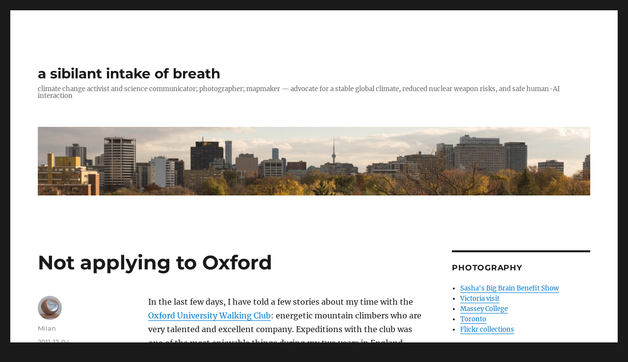

--- FILE ---
content_type: text/html; charset=UTF-8
request_url: https://www.sindark.com/2011/12/04/not-applying-to-oxford/
body_size: 19639
content:
<!DOCTYPE html>
<html lang="en-US" class="no-js">
<head>
	<meta charset="UTF-8">
	<meta name="viewport" content="width=device-width, initial-scale=1.0">
	<link rel="profile" href="https://gmpg.org/xfn/11">
		<link rel="pingback" href="https://www.sindark.com/wp/xmlrpc.php">
		<script>(function(html){html.className = html.className.replace(/\bno-js\b/,'js')})(document.documentElement);</script>
<title>Not applying to Oxford &#8211; a sibilant intake of breath</title>
<meta name='robots' content='max-image-preview:large' />
	<style>img:is([sizes="auto" i], [sizes^="auto," i]) { contain-intrinsic-size: 3000px 1500px }</style>
	<link rel="alternate" type="application/rss+xml" title="a sibilant intake of breath &raquo; Feed" href="https://www.sindark.com/feed/" />
<link rel="alternate" type="application/rss+xml" title="a sibilant intake of breath &raquo; Comments Feed" href="https://www.sindark.com/comments/feed/" />
<link rel="alternate" type="application/rss+xml" title="a sibilant intake of breath &raquo; Not applying to Oxford Comments Feed" href="https://www.sindark.com/2011/12/04/not-applying-to-oxford/feed/" />
<script>
window._wpemojiSettings = {"baseUrl":"https:\/\/s.w.org\/images\/core\/emoji\/15.0.3\/72x72\/","ext":".png","svgUrl":"https:\/\/s.w.org\/images\/core\/emoji\/15.0.3\/svg\/","svgExt":".svg","source":{"concatemoji":"https:\/\/www.sindark.com\/wp\/wp-includes\/js\/wp-emoji-release.min.js?ver=6.7.4"}};
/*! This file is auto-generated */
!function(i,n){var o,s,e;function c(e){try{var t={supportTests:e,timestamp:(new Date).valueOf()};sessionStorage.setItem(o,JSON.stringify(t))}catch(e){}}function p(e,t,n){e.clearRect(0,0,e.canvas.width,e.canvas.height),e.fillText(t,0,0);var t=new Uint32Array(e.getImageData(0,0,e.canvas.width,e.canvas.height).data),r=(e.clearRect(0,0,e.canvas.width,e.canvas.height),e.fillText(n,0,0),new Uint32Array(e.getImageData(0,0,e.canvas.width,e.canvas.height).data));return t.every(function(e,t){return e===r[t]})}function u(e,t,n){switch(t){case"flag":return n(e,"\ud83c\udff3\ufe0f\u200d\u26a7\ufe0f","\ud83c\udff3\ufe0f\u200b\u26a7\ufe0f")?!1:!n(e,"\ud83c\uddfa\ud83c\uddf3","\ud83c\uddfa\u200b\ud83c\uddf3")&&!n(e,"\ud83c\udff4\udb40\udc67\udb40\udc62\udb40\udc65\udb40\udc6e\udb40\udc67\udb40\udc7f","\ud83c\udff4\u200b\udb40\udc67\u200b\udb40\udc62\u200b\udb40\udc65\u200b\udb40\udc6e\u200b\udb40\udc67\u200b\udb40\udc7f");case"emoji":return!n(e,"\ud83d\udc26\u200d\u2b1b","\ud83d\udc26\u200b\u2b1b")}return!1}function f(e,t,n){var r="undefined"!=typeof WorkerGlobalScope&&self instanceof WorkerGlobalScope?new OffscreenCanvas(300,150):i.createElement("canvas"),a=r.getContext("2d",{willReadFrequently:!0}),o=(a.textBaseline="top",a.font="600 32px Arial",{});return e.forEach(function(e){o[e]=t(a,e,n)}),o}function t(e){var t=i.createElement("script");t.src=e,t.defer=!0,i.head.appendChild(t)}"undefined"!=typeof Promise&&(o="wpEmojiSettingsSupports",s=["flag","emoji"],n.supports={everything:!0,everythingExceptFlag:!0},e=new Promise(function(e){i.addEventListener("DOMContentLoaded",e,{once:!0})}),new Promise(function(t){var n=function(){try{var e=JSON.parse(sessionStorage.getItem(o));if("object"==typeof e&&"number"==typeof e.timestamp&&(new Date).valueOf()<e.timestamp+604800&&"object"==typeof e.supportTests)return e.supportTests}catch(e){}return null}();if(!n){if("undefined"!=typeof Worker&&"undefined"!=typeof OffscreenCanvas&&"undefined"!=typeof URL&&URL.createObjectURL&&"undefined"!=typeof Blob)try{var e="postMessage("+f.toString()+"("+[JSON.stringify(s),u.toString(),p.toString()].join(",")+"));",r=new Blob([e],{type:"text/javascript"}),a=new Worker(URL.createObjectURL(r),{name:"wpTestEmojiSupports"});return void(a.onmessage=function(e){c(n=e.data),a.terminate(),t(n)})}catch(e){}c(n=f(s,u,p))}t(n)}).then(function(e){for(var t in e)n.supports[t]=e[t],n.supports.everything=n.supports.everything&&n.supports[t],"flag"!==t&&(n.supports.everythingExceptFlag=n.supports.everythingExceptFlag&&n.supports[t]);n.supports.everythingExceptFlag=n.supports.everythingExceptFlag&&!n.supports.flag,n.DOMReady=!1,n.readyCallback=function(){n.DOMReady=!0}}).then(function(){return e}).then(function(){var e;n.supports.everything||(n.readyCallback(),(e=n.source||{}).concatemoji?t(e.concatemoji):e.wpemoji&&e.twemoji&&(t(e.twemoji),t(e.wpemoji)))}))}((window,document),window._wpemojiSettings);
</script>
<style id='wp-emoji-styles-inline-css'>

	img.wp-smiley, img.emoji {
		display: inline !important;
		border: none !important;
		box-shadow: none !important;
		height: 1em !important;
		width: 1em !important;
		margin: 0 0.07em !important;
		vertical-align: -0.1em !important;
		background: none !important;
		padding: 0 !important;
	}
</style>
<link rel='stylesheet' id='wp-block-library-css' href='https://www.sindark.com/wp/wp-includes/css/dist/block-library/style.min.css?ver=6.7.4' media='all' />
<style id='wp-block-library-theme-inline-css'>
.wp-block-audio :where(figcaption){color:#555;font-size:13px;text-align:center}.is-dark-theme .wp-block-audio :where(figcaption){color:#ffffffa6}.wp-block-audio{margin:0 0 1em}.wp-block-code{border:1px solid #ccc;border-radius:4px;font-family:Menlo,Consolas,monaco,monospace;padding:.8em 1em}.wp-block-embed :where(figcaption){color:#555;font-size:13px;text-align:center}.is-dark-theme .wp-block-embed :where(figcaption){color:#ffffffa6}.wp-block-embed{margin:0 0 1em}.blocks-gallery-caption{color:#555;font-size:13px;text-align:center}.is-dark-theme .blocks-gallery-caption{color:#ffffffa6}:root :where(.wp-block-image figcaption){color:#555;font-size:13px;text-align:center}.is-dark-theme :root :where(.wp-block-image figcaption){color:#ffffffa6}.wp-block-image{margin:0 0 1em}.wp-block-pullquote{border-bottom:4px solid;border-top:4px solid;color:currentColor;margin-bottom:1.75em}.wp-block-pullquote cite,.wp-block-pullquote footer,.wp-block-pullquote__citation{color:currentColor;font-size:.8125em;font-style:normal;text-transform:uppercase}.wp-block-quote{border-left:.25em solid;margin:0 0 1.75em;padding-left:1em}.wp-block-quote cite,.wp-block-quote footer{color:currentColor;font-size:.8125em;font-style:normal;position:relative}.wp-block-quote:where(.has-text-align-right){border-left:none;border-right:.25em solid;padding-left:0;padding-right:1em}.wp-block-quote:where(.has-text-align-center){border:none;padding-left:0}.wp-block-quote.is-large,.wp-block-quote.is-style-large,.wp-block-quote:where(.is-style-plain){border:none}.wp-block-search .wp-block-search__label{font-weight:700}.wp-block-search__button{border:1px solid #ccc;padding:.375em .625em}:where(.wp-block-group.has-background){padding:1.25em 2.375em}.wp-block-separator.has-css-opacity{opacity:.4}.wp-block-separator{border:none;border-bottom:2px solid;margin-left:auto;margin-right:auto}.wp-block-separator.has-alpha-channel-opacity{opacity:1}.wp-block-separator:not(.is-style-wide):not(.is-style-dots){width:100px}.wp-block-separator.has-background:not(.is-style-dots){border-bottom:none;height:1px}.wp-block-separator.has-background:not(.is-style-wide):not(.is-style-dots){height:2px}.wp-block-table{margin:0 0 1em}.wp-block-table td,.wp-block-table th{word-break:normal}.wp-block-table :where(figcaption){color:#555;font-size:13px;text-align:center}.is-dark-theme .wp-block-table :where(figcaption){color:#ffffffa6}.wp-block-video :where(figcaption){color:#555;font-size:13px;text-align:center}.is-dark-theme .wp-block-video :where(figcaption){color:#ffffffa6}.wp-block-video{margin:0 0 1em}:root :where(.wp-block-template-part.has-background){margin-bottom:0;margin-top:0;padding:1.25em 2.375em}
</style>
<style id='classic-theme-styles-inline-css'>
/*! This file is auto-generated */
.wp-block-button__link{color:#fff;background-color:#32373c;border-radius:9999px;box-shadow:none;text-decoration:none;padding:calc(.667em + 2px) calc(1.333em + 2px);font-size:1.125em}.wp-block-file__button{background:#32373c;color:#fff;text-decoration:none}
</style>
<style id='global-styles-inline-css'>
:root{--wp--preset--aspect-ratio--square: 1;--wp--preset--aspect-ratio--4-3: 4/3;--wp--preset--aspect-ratio--3-4: 3/4;--wp--preset--aspect-ratio--3-2: 3/2;--wp--preset--aspect-ratio--2-3: 2/3;--wp--preset--aspect-ratio--16-9: 16/9;--wp--preset--aspect-ratio--9-16: 9/16;--wp--preset--color--black: #000000;--wp--preset--color--cyan-bluish-gray: #abb8c3;--wp--preset--color--white: #fff;--wp--preset--color--pale-pink: #f78da7;--wp--preset--color--vivid-red: #cf2e2e;--wp--preset--color--luminous-vivid-orange: #ff6900;--wp--preset--color--luminous-vivid-amber: #fcb900;--wp--preset--color--light-green-cyan: #7bdcb5;--wp--preset--color--vivid-green-cyan: #00d084;--wp--preset--color--pale-cyan-blue: #8ed1fc;--wp--preset--color--vivid-cyan-blue: #0693e3;--wp--preset--color--vivid-purple: #9b51e0;--wp--preset--color--dark-gray: #1a1a1a;--wp--preset--color--medium-gray: #686868;--wp--preset--color--light-gray: #e5e5e5;--wp--preset--color--blue-gray: #4d545c;--wp--preset--color--bright-blue: #007acc;--wp--preset--color--light-blue: #9adffd;--wp--preset--color--dark-brown: #402b30;--wp--preset--color--medium-brown: #774e24;--wp--preset--color--dark-red: #640c1f;--wp--preset--color--bright-red: #ff675f;--wp--preset--color--yellow: #ffef8e;--wp--preset--gradient--vivid-cyan-blue-to-vivid-purple: linear-gradient(135deg,rgba(6,147,227,1) 0%,rgb(155,81,224) 100%);--wp--preset--gradient--light-green-cyan-to-vivid-green-cyan: linear-gradient(135deg,rgb(122,220,180) 0%,rgb(0,208,130) 100%);--wp--preset--gradient--luminous-vivid-amber-to-luminous-vivid-orange: linear-gradient(135deg,rgba(252,185,0,1) 0%,rgba(255,105,0,1) 100%);--wp--preset--gradient--luminous-vivid-orange-to-vivid-red: linear-gradient(135deg,rgba(255,105,0,1) 0%,rgb(207,46,46) 100%);--wp--preset--gradient--very-light-gray-to-cyan-bluish-gray: linear-gradient(135deg,rgb(238,238,238) 0%,rgb(169,184,195) 100%);--wp--preset--gradient--cool-to-warm-spectrum: linear-gradient(135deg,rgb(74,234,220) 0%,rgb(151,120,209) 20%,rgb(207,42,186) 40%,rgb(238,44,130) 60%,rgb(251,105,98) 80%,rgb(254,248,76) 100%);--wp--preset--gradient--blush-light-purple: linear-gradient(135deg,rgb(255,206,236) 0%,rgb(152,150,240) 100%);--wp--preset--gradient--blush-bordeaux: linear-gradient(135deg,rgb(254,205,165) 0%,rgb(254,45,45) 50%,rgb(107,0,62) 100%);--wp--preset--gradient--luminous-dusk: linear-gradient(135deg,rgb(255,203,112) 0%,rgb(199,81,192) 50%,rgb(65,88,208) 100%);--wp--preset--gradient--pale-ocean: linear-gradient(135deg,rgb(255,245,203) 0%,rgb(182,227,212) 50%,rgb(51,167,181) 100%);--wp--preset--gradient--electric-grass: linear-gradient(135deg,rgb(202,248,128) 0%,rgb(113,206,126) 100%);--wp--preset--gradient--midnight: linear-gradient(135deg,rgb(2,3,129) 0%,rgb(40,116,252) 100%);--wp--preset--font-size--small: 13px;--wp--preset--font-size--medium: 20px;--wp--preset--font-size--large: 36px;--wp--preset--font-size--x-large: 42px;--wp--preset--spacing--20: 0.44rem;--wp--preset--spacing--30: 0.67rem;--wp--preset--spacing--40: 1rem;--wp--preset--spacing--50: 1.5rem;--wp--preset--spacing--60: 2.25rem;--wp--preset--spacing--70: 3.38rem;--wp--preset--spacing--80: 5.06rem;--wp--preset--shadow--natural: 6px 6px 9px rgba(0, 0, 0, 0.2);--wp--preset--shadow--deep: 12px 12px 50px rgba(0, 0, 0, 0.4);--wp--preset--shadow--sharp: 6px 6px 0px rgba(0, 0, 0, 0.2);--wp--preset--shadow--outlined: 6px 6px 0px -3px rgba(255, 255, 255, 1), 6px 6px rgba(0, 0, 0, 1);--wp--preset--shadow--crisp: 6px 6px 0px rgba(0, 0, 0, 1);}:where(.is-layout-flex){gap: 0.5em;}:where(.is-layout-grid){gap: 0.5em;}body .is-layout-flex{display: flex;}.is-layout-flex{flex-wrap: wrap;align-items: center;}.is-layout-flex > :is(*, div){margin: 0;}body .is-layout-grid{display: grid;}.is-layout-grid > :is(*, div){margin: 0;}:where(.wp-block-columns.is-layout-flex){gap: 2em;}:where(.wp-block-columns.is-layout-grid){gap: 2em;}:where(.wp-block-post-template.is-layout-flex){gap: 1.25em;}:where(.wp-block-post-template.is-layout-grid){gap: 1.25em;}.has-black-color{color: var(--wp--preset--color--black) !important;}.has-cyan-bluish-gray-color{color: var(--wp--preset--color--cyan-bluish-gray) !important;}.has-white-color{color: var(--wp--preset--color--white) !important;}.has-pale-pink-color{color: var(--wp--preset--color--pale-pink) !important;}.has-vivid-red-color{color: var(--wp--preset--color--vivid-red) !important;}.has-luminous-vivid-orange-color{color: var(--wp--preset--color--luminous-vivid-orange) !important;}.has-luminous-vivid-amber-color{color: var(--wp--preset--color--luminous-vivid-amber) !important;}.has-light-green-cyan-color{color: var(--wp--preset--color--light-green-cyan) !important;}.has-vivid-green-cyan-color{color: var(--wp--preset--color--vivid-green-cyan) !important;}.has-pale-cyan-blue-color{color: var(--wp--preset--color--pale-cyan-blue) !important;}.has-vivid-cyan-blue-color{color: var(--wp--preset--color--vivid-cyan-blue) !important;}.has-vivid-purple-color{color: var(--wp--preset--color--vivid-purple) !important;}.has-black-background-color{background-color: var(--wp--preset--color--black) !important;}.has-cyan-bluish-gray-background-color{background-color: var(--wp--preset--color--cyan-bluish-gray) !important;}.has-white-background-color{background-color: var(--wp--preset--color--white) !important;}.has-pale-pink-background-color{background-color: var(--wp--preset--color--pale-pink) !important;}.has-vivid-red-background-color{background-color: var(--wp--preset--color--vivid-red) !important;}.has-luminous-vivid-orange-background-color{background-color: var(--wp--preset--color--luminous-vivid-orange) !important;}.has-luminous-vivid-amber-background-color{background-color: var(--wp--preset--color--luminous-vivid-amber) !important;}.has-light-green-cyan-background-color{background-color: var(--wp--preset--color--light-green-cyan) !important;}.has-vivid-green-cyan-background-color{background-color: var(--wp--preset--color--vivid-green-cyan) !important;}.has-pale-cyan-blue-background-color{background-color: var(--wp--preset--color--pale-cyan-blue) !important;}.has-vivid-cyan-blue-background-color{background-color: var(--wp--preset--color--vivid-cyan-blue) !important;}.has-vivid-purple-background-color{background-color: var(--wp--preset--color--vivid-purple) !important;}.has-black-border-color{border-color: var(--wp--preset--color--black) !important;}.has-cyan-bluish-gray-border-color{border-color: var(--wp--preset--color--cyan-bluish-gray) !important;}.has-white-border-color{border-color: var(--wp--preset--color--white) !important;}.has-pale-pink-border-color{border-color: var(--wp--preset--color--pale-pink) !important;}.has-vivid-red-border-color{border-color: var(--wp--preset--color--vivid-red) !important;}.has-luminous-vivid-orange-border-color{border-color: var(--wp--preset--color--luminous-vivid-orange) !important;}.has-luminous-vivid-amber-border-color{border-color: var(--wp--preset--color--luminous-vivid-amber) !important;}.has-light-green-cyan-border-color{border-color: var(--wp--preset--color--light-green-cyan) !important;}.has-vivid-green-cyan-border-color{border-color: var(--wp--preset--color--vivid-green-cyan) !important;}.has-pale-cyan-blue-border-color{border-color: var(--wp--preset--color--pale-cyan-blue) !important;}.has-vivid-cyan-blue-border-color{border-color: var(--wp--preset--color--vivid-cyan-blue) !important;}.has-vivid-purple-border-color{border-color: var(--wp--preset--color--vivid-purple) !important;}.has-vivid-cyan-blue-to-vivid-purple-gradient-background{background: var(--wp--preset--gradient--vivid-cyan-blue-to-vivid-purple) !important;}.has-light-green-cyan-to-vivid-green-cyan-gradient-background{background: var(--wp--preset--gradient--light-green-cyan-to-vivid-green-cyan) !important;}.has-luminous-vivid-amber-to-luminous-vivid-orange-gradient-background{background: var(--wp--preset--gradient--luminous-vivid-amber-to-luminous-vivid-orange) !important;}.has-luminous-vivid-orange-to-vivid-red-gradient-background{background: var(--wp--preset--gradient--luminous-vivid-orange-to-vivid-red) !important;}.has-very-light-gray-to-cyan-bluish-gray-gradient-background{background: var(--wp--preset--gradient--very-light-gray-to-cyan-bluish-gray) !important;}.has-cool-to-warm-spectrum-gradient-background{background: var(--wp--preset--gradient--cool-to-warm-spectrum) !important;}.has-blush-light-purple-gradient-background{background: var(--wp--preset--gradient--blush-light-purple) !important;}.has-blush-bordeaux-gradient-background{background: var(--wp--preset--gradient--blush-bordeaux) !important;}.has-luminous-dusk-gradient-background{background: var(--wp--preset--gradient--luminous-dusk) !important;}.has-pale-ocean-gradient-background{background: var(--wp--preset--gradient--pale-ocean) !important;}.has-electric-grass-gradient-background{background: var(--wp--preset--gradient--electric-grass) !important;}.has-midnight-gradient-background{background: var(--wp--preset--gradient--midnight) !important;}.has-small-font-size{font-size: var(--wp--preset--font-size--small) !important;}.has-medium-font-size{font-size: var(--wp--preset--font-size--medium) !important;}.has-large-font-size{font-size: var(--wp--preset--font-size--large) !important;}.has-x-large-font-size{font-size: var(--wp--preset--font-size--x-large) !important;}
:where(.wp-block-post-template.is-layout-flex){gap: 1.25em;}:where(.wp-block-post-template.is-layout-grid){gap: 1.25em;}
:where(.wp-block-columns.is-layout-flex){gap: 2em;}:where(.wp-block-columns.is-layout-grid){gap: 2em;}
:root :where(.wp-block-pullquote){font-size: 1.5em;line-height: 1.6;}
</style>
<link rel='stylesheet' id='twentysixteen-fonts-css' href='https://www.sindark.com/wp/wp-content/themes/twentysixteen/fonts/merriweather-plus-montserrat-plus-inconsolata.css?ver=20230328' media='all' />
<link rel='stylesheet' id='genericons-css' href='https://www.sindark.com/wp/wp-content/themes/twentysixteen/genericons/genericons.css?ver=20201208' media='all' />
<link rel='stylesheet' id='twentysixteen-style-css' href='https://www.sindark.com/wp/wp-content/themes/twentysixteen/style.css?ver=20250715' media='all' />
<link rel='stylesheet' id='twentysixteen-block-style-css' href='https://www.sindark.com/wp/wp-content/themes/twentysixteen/css/blocks.css?ver=20240817' media='all' />
<!--[if lt IE 10]>
<link rel='stylesheet' id='twentysixteen-ie-css' href='https://www.sindark.com/wp/wp-content/themes/twentysixteen/css/ie.css?ver=20170530' media='all' />
<![endif]-->
<!--[if lt IE 9]>
<link rel='stylesheet' id='twentysixteen-ie8-css' href='https://www.sindark.com/wp/wp-content/themes/twentysixteen/css/ie8.css?ver=20170530' media='all' />
<![endif]-->
<!--[if lt IE 8]>
<link rel='stylesheet' id='twentysixteen-ie7-css' href='https://www.sindark.com/wp/wp-content/themes/twentysixteen/css/ie7.css?ver=20170530' media='all' />
<![endif]-->
<!--[if lt IE 9]>
<script src="https://www.sindark.com/wp/wp-content/themes/twentysixteen/js/html5.js?ver=3.7.3" id="twentysixteen-html5-js"></script>
<![endif]-->
<script src="https://www.sindark.com/wp/wp-includes/js/jquery/jquery.min.js?ver=3.7.1" id="jquery-core-js"></script>
<script src="https://www.sindark.com/wp/wp-includes/js/jquery/jquery-migrate.min.js?ver=3.4.1" id="jquery-migrate-js"></script>
<script id="twentysixteen-script-js-extra">
var screenReaderText = {"expand":"expand child menu","collapse":"collapse child menu"};
</script>
<script src="https://www.sindark.com/wp/wp-content/themes/twentysixteen/js/functions.js?ver=20230629" id="twentysixteen-script-js" defer data-wp-strategy="defer"></script>
<link rel="https://api.w.org/" href="https://www.sindark.com/wp-json/" /><link rel="alternate" title="JSON" type="application/json" href="https://www.sindark.com/wp-json/wp/v2/posts/10725" /><link rel="EditURI" type="application/rsd+xml" title="RSD" href="https://www.sindark.com/wp/xmlrpc.php?rsd" />
<meta name="generator" content="WordPress 6.7.4" />
<link rel="canonical" href="https://www.sindark.com/2011/12/04/not-applying-to-oxford/" />
<link rel='shortlink' href='https://www.sindark.com/?p=10725' />
<link rel="alternate" title="oEmbed (JSON)" type="application/json+oembed" href="https://www.sindark.com/wp-json/oembed/1.0/embed?url=https%3A%2F%2Fwww.sindark.com%2F2011%2F12%2F04%2Fnot-applying-to-oxford%2F" />
<link rel="alternate" title="oEmbed (XML)" type="text/xml+oembed" href="https://www.sindark.com/wp-json/oembed/1.0/embed?url=https%3A%2F%2Fwww.sindark.com%2F2011%2F12%2F04%2Fnot-applying-to-oxford%2F&#038;format=xml" />
<style>.recentcomments a{display:inline !important;padding:0 !important;margin:0 !important;}</style></head>

<body class="post-template-default single single-post postid-10725 single-format-standard wp-embed-responsive group-blog">
<div id="page" class="site">
	<div class="site-inner">
		<a class="skip-link screen-reader-text" href="#content">
			Skip to content		</a>

		<header id="masthead" class="site-header">
			<div class="site-header-main">
				<div class="site-branding">
																					<p class="site-title"><a href="https://www.sindark.com/" rel="home" >a sibilant intake of breath</a></p>
												<p class="site-description">climate change activist and science communicator; photographer; mapmaker — advocate for a stable global climate, reduced nuclear weapon risks, and safe human-AI interaction</p>
									</div><!-- .site-branding -->

							</div><!-- .site-header-main -->

											<div class="header-image">
					<a href="https://www.sindark.com/" rel="home" >
						<img src="https://www.sindark.com/wp/wp-content/uploads/2023/11/DSCF8680-crop-small.jpg" width="1200" height="149" alt="a sibilant intake of breath" sizes="(max-width: 709px) 85vw, (max-width: 909px) 81vw, (max-width: 1362px) 88vw, 1200px" srcset="https://www.sindark.com/wp/wp-content/uploads/2023/11/DSCF8680-crop-small.jpg 1200w, https://www.sindark.com/wp/wp-content/uploads/2023/11/DSCF8680-crop-small-150x19.jpg 150w, https://www.sindark.com/wp/wp-content/uploads/2023/11/DSCF8680-crop-small-1024x127.jpg 1024w, https://www.sindark.com/wp/wp-content/uploads/2023/11/DSCF8680-crop-small-450x56.jpg 450w, https://www.sindark.com/wp/wp-content/uploads/2023/11/DSCF8680-crop-small-768x95.jpg 768w" decoding="async" fetchpriority="high" />					</a>
				</div><!-- .header-image -->
					</header><!-- .site-header -->

		<div id="content" class="site-content">

<div id="primary" class="content-area">
	<main id="main" class="site-main">
		
<article id="post-10725" class="post-10725 post type-post status-publish format-standard hentry category-economics category-geek-stuff category-oxford">
	<header class="entry-header">
		<h1 class="entry-title">Not applying to Oxford</h1>	</header><!-- .entry-header -->

	
	
	<div class="entry-content">
		<p>In the last few days, I have told a few stories about my time with the <a href="http://www.sindark.com/wiki/index.php?title=General_information_about_Oxford#Oxford_University_Walking_Club" title="General information about Oxford - Sindarkwiki">Oxford University Walking Club</a>: energetic mountain climbers who are very talented and excellent company. Expeditions with the club was one of the most enjoyable things during my two years in England.</p>
<p>In many ways, it would be appealing to go back to Oxford for my doctorate. I am sure I would appreciate it more now &#8211; after four years of work &#8211; than I did when I went in after my undergrad degree, back in 2005. There is much to appreciate: the parks, the libraries, and most wonderfully the conversations with knowledgeable and intelligent people of all disciplines.</p>
<p>The major reason I am not applying to Oxford is just finances. Degrees there are relatively quick (you can do an M.Phil and D.Phil in about four years), but it is usually up to students to fund themselves. Some get big scholarships like the Rhodes, but many finance it with a combination of their own savings, familial help, and debt. By contrast, the better American schools are very likely to fund you as a doctoral student.</p>
<p>I was looking at the <a href="http://gradschool.duke.edu/depts_progs/degree_progs/ps.php" title="Duke Graduate School: Department of Art, Art History and Visual Studies">statistics for Duke University</a>, for example. They fund 95% of their doctoral students. A North American PhD can easily run for five years or more. It would be asking a lot for people to be self-funding as well, especially when the research and teaching provided by doctoral students are integral to the work of universities. The deal in the US seems to be that if you get into a decent school, they can afford to fund you. Oxford University, along with all the colleges, have an endowment of about £3.3 billion (US$5.1 billion). Yale University, by contrast, has an endowment of US$19.4 billion, while Harvard has US$32.0 billion.</p>
<p>Money issues aside, it should be stressed that Oxford is a charming and unique place. There is nowhere else where you can live within the history of the oldest university in the English-speaking world, now more than 900 years old. There is also a marvellous mixture of people there, and it is one of the best places anywhere for turning over new ideas. It&#8217;s unfortunate that I am unable to visit more often. Alas, avoiding flying makes that hard.</p>

<div class="author-info">
	<div class="author-avatar">
		<img alt='' src='https://secure.gravatar.com/avatar/76bbd5abd6d14695f083a6f0f36d8a3f?s=42&#038;d=identicon&#038;r=x' srcset='https://secure.gravatar.com/avatar/76bbd5abd6d14695f083a6f0f36d8a3f?s=84&#038;d=identicon&#038;r=x 2x' class='avatar avatar-42 photo' height='42' width='42' decoding='async'/>	</div><!-- .author-avatar -->

	<div class="author-description">
		<h2 class="author-title"><span class="author-heading">Author:</span> Milan</h2>

		<p class="author-bio">
			In the spring of 2005, I graduated from the University of British Columbia with a degree in International Relations and a general focus in the area of environmental politics. Between 2005 and 2007 I completed an M.Phil in IR at Wadham College, Oxford. I worked for five years for the Canadian federal government, including completing the Accelerated Economist Training Program, and then completed a PhD in Political Science at the University of Toronto in 2023.			<a class="author-link" href="https://www.sindark.com/author/admin/" rel="author">
				View all posts by Milan			</a>
		</p><!-- .author-bio -->
	</div><!-- .author-description -->
</div><!-- .author-info -->
	</div><!-- .entry-content -->

	<footer class="entry-footer">
		<span class="byline"><img alt='' src='https://secure.gravatar.com/avatar/76bbd5abd6d14695f083a6f0f36d8a3f?s=49&#038;d=identicon&#038;r=x' srcset='https://secure.gravatar.com/avatar/76bbd5abd6d14695f083a6f0f36d8a3f?s=98&#038;d=identicon&#038;r=x 2x' class='avatar avatar-49 photo' height='49' width='49' decoding='async'/><span class="screen-reader-text">Author </span><span class="author vcard"><a class="url fn n" href="https://www.sindark.com/author/admin/">Milan</a></span></span><span class="posted-on"><span class="screen-reader-text">Posted on </span><a href="https://www.sindark.com/2011/12/04/not-applying-to-oxford/" rel="bookmark"><time class="entry-date published" datetime="2011-12-04T07:00:55-05:00">2011-12-04</time><time class="updated" datetime="2011-12-04T09:58:54-05:00">2011-12-04</time></a></span><span class="cat-links"><span class="screen-reader-text">Categories </span><a href="https://www.sindark.com/category/economics/" rel="category tag">Economics</a>, <a href="https://www.sindark.com/category/geek-stuff/" rel="category tag">Geek stuff</a>, <a href="https://www.sindark.com/category/oxford/" rel="category tag">Oxford</a></span>			</footer><!-- .entry-footer -->
</article><!-- #post-10725 -->

<div id="comments" class="comments-area">

			<h2 class="comments-title">
			5 thoughts on &ldquo;Not applying to Oxford&rdquo;		</h2>

		
		<ol class="comment-list">
					<li id="comment-160120" class="comment even thread-even depth-1">
			<article id="div-comment-160120" class="comment-body">
				<footer class="comment-meta">
					<div class="comment-author vcard">
						<img alt='' src='https://secure.gravatar.com/avatar/f4833463d415599e1131437dfa7ea842?s=42&#038;d=identicon&#038;r=x' srcset='https://secure.gravatar.com/avatar/f4833463d415599e1131437dfa7ea842?s=84&#038;d=identicon&#038;r=x 2x' class='avatar avatar-42 photo' height='42' width='42' loading='lazy' decoding='async'/>						<b class="fn">Jane I</b> <span class="says">says:</span>					</div><!-- .comment-author -->

					<div class="comment-metadata">
						<a href="https://www.sindark.com/2011/12/04/not-applying-to-oxford/#comment-160120"><time datetime="2011-12-04T15:15:19-05:00">2011-12-04 at 3:15 pm</time></a>					</div><!-- .comment-metadata -->

									</footer><!-- .comment-meta -->

				<div class="comment-content">
					<p>Aah, returning to academia &#8211; such a treat.  Based on my limited experience it was easier to get funding the higher the degree.  Plus once people in the school have read your writing, or better still, heard you talk, then all the better.<br />
Perhaps being female in a non-traditional domain was also a factor for me.  Maybe you can spin a non-traditional alphabet-soup last name to some advantage ;)<br />
Unsolicited advice:  choose a spot where nature is close.  Need easy access to nature to balance out so much time with books or labs.</p>
				</div><!-- .comment-content -->

							</article><!-- .comment-body -->
		</li><!-- #comment-## -->
		<li id="comment-160148" class="comment odd alt thread-odd thread-alt depth-1">
			<article id="div-comment-160148" class="comment-body">
				<footer class="comment-meta">
					<div class="comment-author vcard">
						<img alt='' src='https://secure.gravatar.com/avatar/c510febb9bed68b5cc4a09f076701e0f?s=42&#038;d=identicon&#038;r=x' srcset='https://secure.gravatar.com/avatar/c510febb9bed68b5cc4a09f076701e0f?s=84&#038;d=identicon&#038;r=x 2x' class='avatar avatar-42 photo' height='42' width='42' loading='lazy' decoding='async'/>						<b class="fn">Anon</b> <span class="says">says:</span>					</div><!-- .comment-author -->

					<div class="comment-metadata">
						<a href="https://www.sindark.com/2011/12/04/not-applying-to-oxford/#comment-160148"><time datetime="2011-12-04T20:37:55-05:00">2011-12-04 at 8:37 pm</time></a>					</div><!-- .comment-metadata -->

									</footer><!-- .comment-meta -->

				<div class="comment-content">
					<p>There is also probably diversity value in doing your doctorate at a different school.</p>
<p>You would work with different people, be exposed to a different philosophy of education, etc.</p>
				</div><!-- .comment-content -->

							</article><!-- .comment-body -->
		</li><!-- #comment-## -->
		<li id="comment-161095" class="comment byuser comment-author-admin bypostauthor even thread-even depth-1">
			<article id="div-comment-161095" class="comment-body">
				<footer class="comment-meta">
					<div class="comment-author vcard">
						<img alt='' src='https://secure.gravatar.com/avatar/76bbd5abd6d14695f083a6f0f36d8a3f?s=42&#038;d=identicon&#038;r=x' srcset='https://secure.gravatar.com/avatar/76bbd5abd6d14695f083a6f0f36d8a3f?s=84&#038;d=identicon&#038;r=x 2x' class='avatar avatar-42 photo' height='42' width='42' loading='lazy' decoding='async'/>						<b class="fn"><a href="http://www.sindark.com" class="url" rel="ugc">Milan</a></b> <span class="says">says:</span>					</div><!-- .comment-author -->

					<div class="comment-metadata">
						<a href="https://www.sindark.com/2011/12/04/not-applying-to-oxford/#comment-161095"><time datetime="2011-12-09T19:48:10-05:00">2011-12-09 at 7:48 pm</time></a>					</div><!-- .comment-metadata -->

									</footer><!-- .comment-meta -->

				<div class="comment-content">
					<p>Santa Barbara is certainly immersed in nature. It&#8217;s my fourth-to-last application. Same day as UBC, which is also right on the ocean.</p>
				</div><!-- .comment-content -->

							</article><!-- .comment-body -->
		</li><!-- #comment-## -->
		<li id="comment-173367" class="comment odd alt thread-odd thread-alt depth-1">
			<article id="div-comment-173367" class="comment-body">
				<footer class="comment-meta">
					<div class="comment-author vcard">
						<img alt='' src='https://secure.gravatar.com/avatar/314f90ab79a019be5090824400d0e1c6?s=42&#038;d=identicon&#038;r=x' srcset='https://secure.gravatar.com/avatar/314f90ab79a019be5090824400d0e1c6?s=84&#038;d=identicon&#038;r=x 2x' class='avatar avatar-42 photo' height='42' width='42' loading='lazy' decoding='async'/>						<b class="fn">Anon</b> <span class="says">says:</span>					</div><!-- .comment-author -->

					<div class="comment-metadata">
						<a href="https://www.sindark.com/2011/12/04/not-applying-to-oxford/#comment-173367"><time datetime="2012-02-29T08:43:12-05:00">2012-02-29 at 8:43 am</time></a>					</div><!-- .comment-metadata -->

									</footer><!-- .comment-meta -->

				<div class="comment-content">
					<p><a href="http://www.mcsweeneys.net/articles/an-apology-from-vassar" title="McSweeney&rsquo;s Internet Tendency:  An Apology From Vassar." rel="nofollow">An Apology From Vassar.</a><br />
BY Jason Roeder</p>
				</div><!-- .comment-content -->

							</article><!-- .comment-body -->
		</li><!-- #comment-## -->
		<li id="comment-173368" class="comment even thread-even depth-1">
			<article id="div-comment-173368" class="comment-body">
				<footer class="comment-meta">
					<div class="comment-author vcard">
						<img alt='' src='https://secure.gravatar.com/avatar/314f90ab79a019be5090824400d0e1c6?s=42&#038;d=identicon&#038;r=x' srcset='https://secure.gravatar.com/avatar/314f90ab79a019be5090824400d0e1c6?s=84&#038;d=identicon&#038;r=x 2x' class='avatar avatar-42 photo' height='42' width='42' loading='lazy' decoding='async'/>						<b class="fn">Anon</b> <span class="says">says:</span>					</div><!-- .comment-author -->

					<div class="comment-metadata">
						<a href="https://www.sindark.com/2011/12/04/not-applying-to-oxford/#comment-173368"><time datetime="2012-02-29T08:43:32-05:00">2012-02-29 at 8:43 am</time></a>					</div><!-- .comment-metadata -->

									</footer><!-- .comment-meta -->

				<div class="comment-content">
					<p>&#8220;Due to a recent technical glitch on our admissions website, you were inadvertently offered acceptance to Vassar College, a mistake we are very much embarrassed by and for which we deeply apologize. Though we caught our error quickly, it was unfair of us to lead you to believe you were Vassar material, even for a few hours. After all the work you put in, not only in your application but throughout your academic career, you deserved a brief, tactful rejection that wished you the best as you pursued secondary educational opportunities, not the most exciting moment of your life.</p>
<p>&#8230;</p>
<p>P.S. You would have found our campus lovely, year-round.</p>
				</div><!-- .comment-content -->

							</article><!-- .comment-body -->
		</li><!-- #comment-## -->
		</ol><!-- .comment-list -->

		
	
	
		<div id="respond" class="comment-respond">
		<h2 id="reply-title" class="comment-reply-title">Leave a Reply</h2><form action="https://www.sindark.com/wp/wp-comments-post.php" method="post" id="commentform" class="comment-form" novalidate><p class="comment-notes"><span id="email-notes">Your email address will not be published.</span> <span class="required-field-message">Required fields are marked <span class="required">*</span></span></p><p class="comment-form-comment"><label for="comment">Comment <span class="required">*</span></label> <textarea id="comment" name="comment" cols="45" rows="8" maxlength="65525" required></textarea></p><p class="comment-form-author"><label for="author">Name <span class="required">*</span></label> <input id="author" name="author" type="text" value="" size="30" maxlength="245" autocomplete="name" required /></p>
<p class="comment-form-email"><label for="email">Email <span class="required">*</span></label> <input id="email" name="email" type="email" value="" size="30" maxlength="100" aria-describedby="email-notes" autocomplete="email" required /></p>
<p class="comment-form-url"><label for="url">Website</label> <input id="url" name="url" type="url" value="" size="30" maxlength="200" autocomplete="url" /></p>
<p class="form-submit"><input name="submit" type="submit" id="submit" class="submit" value="Post Comment" /> <input type='hidden' name='comment_post_ID' value='10725' id='comment_post_ID' />
<input type='hidden' name='comment_parent' id='comment_parent' value='0' />
</p><p style="display: none;"><input type="hidden" id="akismet_comment_nonce" name="akismet_comment_nonce" value="a0d43ce435" /></p><p style="display: none !important;" class="akismet-fields-container" data-prefix="ak_"><label>&#916;<textarea name="ak_hp_textarea" cols="45" rows="8" maxlength="100"></textarea></label><input type="hidden" id="ak_js_1" name="ak_js" value="57"/><script>document.getElementById( "ak_js_1" ).setAttribute( "value", ( new Date() ).getTime() );</script></p></form>	</div><!-- #respond -->
	
</div><!-- .comments-area -->

	<nav class="navigation post-navigation" aria-label="Posts">
		<h2 class="screen-reader-text">Post navigation</h2>
		<div class="nav-links"><div class="nav-previous"><a href="https://www.sindark.com/2011/12/04/macys-parade-2011/" rel="prev"><span class="meta-nav" aria-hidden="true">Previous</span> <span class="screen-reader-text">Previous post:</span> <span class="post-title">Macy&#8217;s parade 2011</span></a></div><div class="nav-next"><a href="https://www.sindark.com/2011/12/05/helicopters-at-macys-parade/" rel="next"><span class="meta-nav" aria-hidden="true">Next</span> <span class="screen-reader-text">Next post:</span> <span class="post-title">Helicopters at Macy&#8217;s parade</span></a></div></div>
	</nav>
	</main><!-- .site-main -->

	<aside id="content-bottom-widgets" class="content-bottom-widgets">
			<div class="widget-area">
			<section id="linkcat-49" class="widget widget_links"><h2 class="widget-title">Climate action</h2>
	<ul class='xoxo blogroll'>
<li><a href="http://www.350.org/" title="350 is an international environmental organisation set up to address climate change. It was founded by the author Bill McKibben.">350.org</a></li>
<li><a href="http://citizensclimatelobby.org/" title="To create the political will for a stable climate.">Citizens Climate Lobby</a></li>
<li><a href="https://www.divestcanada.ca/" title="Canadian Universities: Divest From Fossil Fuels">Divest Canada Coalition</a></li>
<li><a href="http://environmentaldefence.ca/" title="Inspiring change">Environmental Defence</a></li>
<li><a href="https://www.indigenousclimateaction.com/" title="Indigenous Climate Action">Indigenous Climate Action</a></li>
<li><a href="http://stand.earth" title="http://www.stand.earth/">Stand</a></li>
<li><a href="http://Toronto350.org" title="At 350.org, we&#8217;re building a global grassroots movement to solve the climate crisis and push for policies that will put the world on track to get to 350 ppm.">Toronto350.org</a></li>

	</ul>
</section>
<section id="linkcat-63" class="widget widget_links"><h2 class="widget-title">Cool data</h2>
	<ul class='xoxo blogroll'>
<li><a href="https://weather.gc.ca/?layers=,radar" title="For some reason they got rid of the direct link to the King City RADAR near Toronto">Canadian Weather RADAR</a></li>
<li><a href="https://eyes.nasa.gov/dsn/dsn.html">DSN Now</a></li>
<li><a href="http://www.ieso.ca/power-data" title="Ontario&#8217;s electricity generation mix">IESO Ontario Power Data</a></li>
<li><a href="http://websdr.org/" title="A WebSDR is a Software-Defined Radio receiver connected to the internet, allowing many listeners to listen and tune it simultaneously">WebSDR</a></li>
<li><a href="http://www.windfinder.com/forecast/toronto_island">∆ Wind, waves &amp; weather forecast — Toronto Island Airport</a></li>

	</ul>
</section>
<section id="linkcat-40" class="widget widget_links"><h2 class="widget-title">Environment blogs</h2>
	<ul class='xoxo blogroll'>
<li><a href="http://www.desmogblog.com/" title="Written by Canadian public relations professional Jim Hoggan">DeSmogBlog</a></li>
<li><a href="http://www.gracenjohnson.com/" title="Environmental blog written by Gracen Johnson">gracenjohnson.com</a></li>
<li><a href="http://www.grist.org/" title="A blogful of leafy green commentary">Grist</a></li>
<li><a href="http://heliophage.wordpress.com/" title="Oliver Morton&#8217;s carbon and climate change blog">Heliophage</a></li>
<li><a href="http://blogs.ubc.ca/kathrynharrison/" title="Kathryn Harrison — Reflections on public affairs">Kathryn Harrison — Reflections on public affairs</a></li>
<li><a href="http://nothing-new-under-the-sun.blogspot.com/" title="Byron Smith&#8217;s blog">nothing new under the sun&#8230;</a></li>
<li><a href="https://politicsoutdoors.com/" title="The Politics of Protest &#8211; David S. Meyer&#8217;s blog">Politics Outdoors</a></li>
<li><a href="http://www.rrapier.com/" title="Energy blog written by Robert Rapier">R-Squared Energy Blog</a></li>
<li><a href="http://www.realclimate.org/" title="Climate science from climate scientists">RealClimate</a></li>

	</ul>
</section>
<section id="linkcat-22" class="widget widget_links"><h2 class="widget-title">General blogs</h2>
	<ul class='xoxo blogroll'>
<li><a href="http://boycerichardson.blogspot.com/" title="This site is kept by Boyce Richardson, journalist, writer and documentary filmmaker, of a leftist persuasion">BOYCE&#039;SPAPER</a></li>
<li><a href="http://www.educatingsilicon.com/" rel="friend met" title="Blog about robots, written by Marc Cummins">Educating Silicon</a></li>
<li><a href="http://www.monbiot.com/" title="Blog of the journalist George Monbiot">George Monbiot</a></li>
<li><a href="https://growthspurtca.wordpress.com/" title="Rediscovering gender in/equality through parenthood">Growth Spurt</a></li>
<li><a href="https://hikingthegta.com/">Hiking the GTA</a></li>
<li><a href="https://memex.naughtons.org/" title="John Naughton&#8217;s online diary">Memex 1.1</a></li>
<li><a href="https://parliamentum.org/" title="A blog (primarily) on Canadian and Commonwealth political history and institutions">Parliamentum</a></li>
<li><a href="http://bensaunders.blogspot.com/" rel="acquaintance met colleague" title="An Oxford blog, run by Ben Saunders">Praesidium</a></li>
<li><a href="http://putthison.com/" title="A web series about dressing like a grownup.">Put This On</a></li>
<li><a href="https://indieblog.page/random">Random independent blog post</a></li>
<li><a href="http://www.strobist.blogspot.ca/" title="Learn how to light">Strobist</a></li>
<li><a href="https://evolving.opened.ca/" rel="met sibling" title="Adaptation in a modern teacher">The Evolving Educator</a></li>

	</ul>
</section>
<section id="linkcat-39" class="widget widget_links"><h2 class="widget-title">Key pages</h2>
	<ul class='xoxo blogroll'>
<li><a href="https://web.archive.org/web/20120118131344/http://www.sindark.com/wiki/index.php?title=Major_climate_change_issues" rel="me" title="An index of my blog posts related to climate change">Climate change index</a></li>
<li><a href="http://www.sindark.com/2009/11/06/one-page-climate-briefing/" rel="me" title="A one page introduction to climate science and policy-making">Climate in one page</a></li>

	</ul>
</section>
<section id="linkcat-65" class="widget widget_links"><h2 class="widget-title">Mapping and GIS</h2>
	<ul class='xoxo blogroll'>
<li><a href="https://onthegomap.com/#/create" title="On The Go Map is a route planner for running, walking, biking, or driving">On The Go Map</a></li>

	</ul>
</section>
<section id="linkcat-59" class="widget widget_links"><h2 class="widget-title">Music</h2>
	<ul class='xoxo blogroll'>
<li><a href="https://jennyritter1.bandcamp.com" title="Formerly of The Gruff, great Canadian folk music">Jenny Ritter</a></li>
<li><a href="https://www.radiohead.com/library#amsp" title="Radiohead Public Library">Radiohead Public Library</a></li>
<li><a href="https://soundcloud.com/illsash" rel="met sibling" title="Musical performances by Sasha Ilnyckyj">Sasha Ilnyckyj</a></li>
<li><a href="https://shawnacaspi.bandcamp.com/">Shawna Caspi</a></li>

	</ul>
</section>
<section id="linkcat-64" class="widget widget_links"><h2 class="widget-title">News</h2>
	<ul class='xoxo blogroll'>
<li><a href="https://www.aljazeera.com/" title="Al Jazeera">Al Jazeera</a></li>
<li><a href="https://arstechnica.com/">Ars Technica</a></li>
<li><a href="https://www.bbc.com/news" title="BBC News">BBC News</a></li>
<li><a href="https://www.blogto.com/" title="Best of Toronto">blogTO</a></li>
<li><a href="https://calgaryherald.com/" title="Calgary News &#8211; Latest Articles &amp; Headlines">Calgary Herald</a></li>
<li><a href="https://www.cbc.ca/news" title="CBC News">CBC News</a></li>
<li><a href="https://www.chicagotribune.com/" title="Chicago Tribune">Chicago Tribune</a></li>
<li><a href="https://www.cnn.com/" title="Breaking News, latest news and videos">CNN</a></li>
<li><a href="https://www.ctvnews.ca/" title="CTV News">CTV News</a></li>
<li><a href="https://www.democracynow.org/" title="Independent Global News">Democracy Now!</a></li>
<li><a href="https://www.foreignaffairs.com/" title="Since its founding in 1922, Foreign Affairs has been the leading forum for serious discussion of American foreign policy and global affairs.">Foreign Affairs</a></li>
<li><a href="https://www.theglobeandmail.com/" title="Globe and Mail">Globe &amp; Mail</a></li>
<li><a href="https://news.google.com/" title="Google News">Google News</a></li>
<li><a href="https://www.japantimes.co.jp/" title="The Japan Times">Japan Times</a></li>
<li><a href="https://www.latimes.com/" title="LA Times">Los Angeles Times</a></li>
<li><a href="https://www.macleans.ca/" title="Canada&#8217;s national current affairs and news magazine since 1905">Maclean&#039;s</a></li>
<li><a href="https://montrealgazette.com/" title="Montreal Gazette">Montreal Gazette</a></li>
<li><a href="https://www.themoscowtimes.com/" title="The Moscow Times">Moscow Times</a></li>
<li><a href="https://www.nationalobserver.com/" title="Canada&#8217;s National Observer publishes investigative reporting, in-depth analysis, solutions journalism, multi-media features, opinion and daily news coverage">National Observer</a></li>
<li><a href="https://nationalpost.com/" title="National Post">National Post</a></li>
<li><a href="https://www.nytimes.com/" title="NY Times">New York Times</a></li>
<li><a href="https://www.npr.org/" title="NPR">NPR</a></li>
<li><a href="https://www.politico.com/">Politico</a></li>
<li><a href="https://ricochet.media/en" title="Public interest journalism">Ricochet</a></li>
<li><a href="https://www.rollingstone.com/">Rolling Stone</a></li>
<li><a href="https://slashdot.org/" title="News for nerds">Slashdot</a></li>
<li><a href="https://slate.com/" title="Slate">Slate</a></li>
<li><a href="https://www.scmp.com/" title="HK, China, Asia news &amp; opinion from SCMP’s global edition">South China Morning Post</a></li>
<li><a href="https://www.spiegel.de/international/">Spiegel International</a></li>
<li><a href="https://www.theatlantic.com/" title="The Atlantic">The Atlantic</a></li>
<li><a href="https://www.economist.com/" title="The Economist">The Economist</a></li>
<li><a href="https://www.theguardian.com/international" title="The Guardian">The Guardian</a></li>
<li><a href="https://theintercept.com/" title="The Intercept">The Intercept</a></li>
<li><a href="https://thenarwhal.ca/">The Narwhal</a></li>
<li><a href="https://newrepublic.com/" title="Issue-driven, independent journalism">The New Republic</a></li>
<li><a href="https://www.newyorker.com/" title="In-depth reporting, political and cultural commentary, fiction, poetry, and humor">The New Yorker</a></li>
<li><a href="https://www.scotsman.com/" title="The Scotsman">The Scotsman</a></li>
<li><a href="https://www.thetimes.co.uk/" title="Britain’s oldest national daily newspaper">The Times</a></li>
<li><a href="https://thetyee.ca/">The Tyee</a></li>
<li><a href="https://thewalrus.ca/" title="The Walrus">The Walrus</a></li>
<li><a href="https://timesofindia.indiatimes.com/" title="Times of India">Times of India</a></li>
<li><a href="https://www.thestar.com/" title="Toronto Star">Toronto Star</a></li>
<li><a href="https://www.vox.com/" title="Understand the news">Vox</a></li>
<li><a href="https://www.washingtonpost.com/" title="Washington Post">Washington Post</a></li>
<li><a href="https://www.wired.com/">Wired</a></li>

	</ul>
</section>
<section id="linkcat-41" class="widget widget_links"><h2 class="widget-title">Ottawa blogs</h2>
	<ul class='xoxo blogroll'>
<li><a href="http://www.apt613.ca/" title="Information on Ottawa&#8217;s active arts and culture scene">Apt 613</a></li>
<li><a href="http://dequincey-violin.com/english/blog/" title="Luthière-Violin maker">Charline Dequincey</a></li>
<li><a href="http://davidscrimshaw.blogspot.com/" rel="acquaintance met co-resident" title="Observations, Brilliant Ideas, Useful Tips, Ottawa Life">David Scrimshaw&#8217;s Blog</a></li>
<li><a href="http://elginstreet.blogspot.com" rel="co-resident" title="Ottawa group blog">ELgiN StreEt iRReguLars</a></li>
<li><a href="http://www.knitnut.net/" rel="acquaintance met co-resident" title="Ottawa blog, written by Zoom">knitnut.net</a></li>
<li><a href="http://tonyfoto.com/drool/" title="Blog of Ottawa photographer Tony Fouhse">tonyfoto/drool</a></li>

	</ul>
</section>
<section id="linkcat-23" class="widget widget_links"><h2 class="widget-title">Personal</h2>
	<ul class='xoxo blogroll'>
<li><a href="https://www.sindark.com/LaTeX/" title="LaTeX experiments">/LaTeX/</a></li>
<li><a href="http://www.sindark.com/NonBlog/CR/AES.html" title="Java implementation of the Advanced Encryption System">AES</a></li>
<li><a href="https://www.sindark.com/genre/?C=M;O=D" title="Files or projects that span across multiple genres">Genre experiments</a></li>
<li><a href="http://www.sindark.com/links/" rel="me" title="A page of links I use all the time">Links</a></li>
<li><a href="https://web.archive.org/web/20231113220104/https://www.sindark.com/">meta</a></li>
<li><a href="http://www.photo.net/photos/milan.ilnyckyj" rel="me" title="My photos on photo.net">Photo.net</a></li>
<li><a href="http://individual.utoronto.ca/ilnyckyj/" rel="me" title="Milan Ilnyckyj&#8217;s University of Toronto webspace">UToronto webspace</a></li>
<li><a href="http://www.sindark.com/NonBlog/CR/CR.html" rel="me" title="A simple Vigenere Cipher encryption and decryption tool">Vigenere Cipher</a></li>

	</ul>
</section>
<section id="linkcat-57" class="widget widget_links"><h2 class="widget-title">Politics</h2>
	<ul class='xoxo blogroll'>
<li><a href="https://mobilizingideas.wordpress.com" title="Activists and Scholars Debate Social Movements and Social Change">Mobilizing Ideas</a></li>
<li><a href="http://www.raulpacheco.org/blog/" title="Understanding and solving intractable resource governance problems">Raul Pacheco-Vega, PhD</a></li>
<li><a href="http://taylorowen.com/" title="Taylor Owen&#8217;s blog">Taylor Owen</a></li>

	</ul>
</section>
<section id="linkcat-24" class="widget widget_links"><h2 class="widget-title">School</h2>
	<ul class='xoxo blogroll'>
<li><a href="https://www.sindark.com/phd/" rel="me" title="Documents related to my PhD">/phd/</a></li>
<li><a href="http://www.masseycollege.ca/" title="sapere aude">Massey College</a></li>
<li><a href="https://www.flickr.com/groups/masseyphotographers/" rel="me" title="Massey College photographers">Massey College photographers</a></li>
<li><a href="http://individual.utoronto.ca/ilnyckyj/" rel="me" title="Information on my research and teaching at the University of Toronto">My University of Toronto page</a></li>
<li><a href="http://www.politics.ox.ac.uk/" title="The International Relations Portal for Oxford M.Phil students">Oxford IR</a></li>
<li><a href="http://politics.utoronto.ca/" title="University of Toronto Department of Political Science">Toronto politics</a></li>
<li><a href="http://www.ubc.ca" title="Homepage of the University of British Columbia">UBC</a></li>
<li><a href="http://www.wadham.ox.ac.uk/" title="The website of Wadham College, Oxford">Wadham College</a></li>

	</ul>
</section>
<section id="linkcat-62" class="widget widget_links"><h2 class="widget-title">Science and space</h2>
	<ul class='xoxo blogroll'>
<li><a href="https://phys.org/" title="One of the largest online communities for science-minded people">Phys.org</a></li>
<li><a href="https://www.scientificamerican.com/" title="Scientific American covers the most important and exciting research, ideas and knowledge in science, health, technology, the environment and society. It is committed to sharing trustworthy knowledge, enhancing our understanding of the world, and advancing">Scientific American</a></li>
<li><a href="https://waynehale.wordpress.com/" title="This blog represents the personal opinions of Wayne Hale only. It does not represent the opinions of the National Aeronautics and Space Administration or Special Aerospace Services, or their clients.">Wayne Hale&#039;s Blog</a></li>
<li><a href="https://blogs.nasa.gov/webb/" title="A frequently updated blog about all things Webb as we move toward launch and through commissioning. We will add posts weekly, every Thursday afternoon.">Webb Blog</a></li>

	</ul>
</section>
<section id="linkcat-56" class="widget widget_links"><h2 class="widget-title">Security</h2>
	<ul class='xoxo blogroll'>
<li><a href="https://blog.cryptographyengineering.com/" title="Some random thoughts about crypto. Notes from a course I teach. Pictures of my dachshunds.">A Few Thoughts on Cryptographic Engineering</a></li>
<li><a href="https://www.oussg.uk/" title="Oxford University Strategic Studies Group">Oxford Strategic Studies</a></li>
<li><a href="http://www.schneier.com/blog/" rel="contact" title="A security related weblog">Schneier on Security</a></li>
<li><a href="http://www.wjperryproject.org/" title="Help to end the nuclear threat">William J Perry Project</a></li>

	</ul>
</section>
<section id="linkcat-47" class="widget widget_links"><h2 class="widget-title">Toronto blogs</h2>
	<ul class='xoxo blogroll'>
<li><a href="https://amplifyourthoughts.wordpress.com/" title="I tend not to post on this platform very often, but I keep it going because I find it interesting to look back and see how my thinking has evolved over the years. I hope you find some value in it, too.">A piece of my scattered mind</a></li>
<li><a href="http://northernsong.wordpress.com/" rel="friend met" title="Tristan Laing&#8217;s blog">Only a Northern Song</a></li>
<li><a href="http://patricksteadman.ca/blog/" title="Patrick Steadman&#8217;s blog">Patrick Steadman&#039;s blog</a></li>
<li><a href="https://phildeluna.wordpress.com/" rel="colleague" title="PhD Materials Science Candidate | MSc Chemistry | Massey College Junior Fellow | NSERC Canada Graduate Scholar | CIFAR Graduate Scholar">Phil De Luna</a></li>
<li><a href="https://www.easterbrook.ca/steve/" rel="acquaintance met co-worker colleague co-resident" title="Applying systems thinking to computing, climate and sustainability">Serendipity</a></li>

	</ul>
</section>
<section id="categories-255695361" class="widget widget_categories"><h2 class="widget-title">Categories</h2><nav aria-label="Categories">
			<ul>
					<li class="cat-item cat-item-51"><a href="https://www.sindark.com/category/art/">Art</a> (115)
</li>
	<li class="cat-item cat-item-13"><a href="https://www.sindark.com/category/bombs-and-rockets/">Bombs and rockets</a> (472)
</li>
	<li class="cat-item cat-item-4"><a href="https://www.sindark.com/category/books-and-lit/">Books and literature</a> (432)
</li>
	<li class="cat-item cat-item-15"><a href="https://www.sindark.com/category/canada/">Canada</a> (1,048)
</li>
	<li class="cat-item cat-item-2"><a href="https://www.sindark.com/category/daily-updates/">Daily updates</a> (1,833)
</li>
	<li class="cat-item cat-item-27"><a href="https://www.sindark.com/category/economics/">Economics</a> (1,361)
</li>
	<li class="cat-item cat-item-58"><a href="https://www.sindark.com/category/exercise/">Exercise</a> (81)
</li>
	<li class="cat-item cat-item-3"><a href="https://www.sindark.com/category/films-and-movies/">Films and movies</a> (257)
</li>
	<li class="cat-item cat-item-19"><a href="https://www.sindark.com/category/geek-stuff/">Geek stuff</a> (1,501)
</li>
	<li class="cat-item cat-item-52"><a href="https://www.sindark.com/category/history/">History</a> (177)
</li>
	<li class="cat-item cat-item-8"><a href="https://www.sindark.com/category/internet-matters/">Internet matters</a> (638)
</li>
	<li class="cat-item cat-item-54"><a href="https://www.sindark.com/category/language/">Language</a> (61)
</li>
	<li class="cat-item cat-item-25"><a href="https://www.sindark.com/category/law/">Law</a> (552)
</li>
	<li class="cat-item cat-item-21"><a href="https://www.sindark.com/category/mphil-thesis/">M.Phil thesis</a> (72)
</li>
	<li class="cat-item cat-item-50"><a href="https://www.sindark.com/category/massey-college/">Massey College</a> (183)
</li>
	<li class="cat-item cat-item-18"><a href="https://www.sindark.com/category/music/">Music</a> (111)
</li>
	<li class="cat-item cat-item-26"><a href="https://www.sindark.com/category/ottawa/">Ottawa</a> (261)
</li>
	<li class="cat-item cat-item-9"><a href="https://www.sindark.com/category/oxford/">Oxford</a> (547)
</li>
	<li class="cat-item cat-item-48"><a href="https://www.sindark.com/category/phd-thesis/">PhD thesis</a> (159)
</li>
	<li class="cat-item cat-item-42"><a href="https://www.sindark.com/category/photo-essays/">Photo essays</a> (73)
</li>
	<li class="cat-item cat-item-46"><a href="https://www.sindark.com/category/photo-of-the-day/">Photo of the day</a> (2,629)
</li>
	<li class="cat-item cat-item-7"><a href="https://www.sindark.com/category/photography/">Photography</a> (471)
</li>
	<li class="cat-item cat-item-5"><a href="https://www.sindark.com/category/politics/">Politics</a> (2,296)
</li>
	<li class="cat-item cat-item-43"><a href="https://www.sindark.com/category/psych/">Psychology</a> (421)
</li>
	<li class="cat-item cat-item-10"><a href="https://www.sindark.com/category/rants/">Rants</a> (606)
</li>
	<li class="cat-item cat-item-17"><a href="https://www.sindark.com/category/science/">Science</a> (1,236)
</li>
	<li class="cat-item cat-item-20"><a href="https://www.sindark.com/category/security/">Security</a> (567)
</li>
	<li class="cat-item cat-item-55"><a href="https://www.sindark.com/category/space-flight/">Space and flight</a> (63)
</li>
	<li class="cat-item cat-item-61"><a href="https://www.sindark.com/category/sts-27-107/">STS-27/107</a> (7)
</li>
	<li class="cat-item cat-item-53"><a href="https://www.sindark.com/category/teaching/">Teaching</a> (67)
</li>
	<li class="cat-item cat-item-6"><a href="https://www.sindark.com/category/the-environment/">The environment</a> (1,838)
</li>
	<li class="cat-item cat-item-12"><a href="https://www.sindark.com/category/the-outdoors/">The outdoors</a> (366)
</li>
	<li class="cat-item cat-item-44"><a href="https://www.sindark.com/category/toronto/">Toronto</a> (1,372)
</li>
	<li class="cat-item cat-item-11"><a href="https://www.sindark.com/category/travel/">Travel</a> (533)
</li>
	<li class="cat-item cat-item-16"><a href="https://www.sindark.com/category/writing/">Writing</a> (671)
</li>
	<li class="cat-item cat-item-60"><a href="https://www.sindark.com/category/%ce%b4/">Δ</a> (20)
</li>
			</ul>

			</nav></section><section id="archives-2" class="widget widget_archive"><h2 class="widget-title">Archives</h2>		<label class="screen-reader-text" for="archives-dropdown-2">Archives</label>
		<select id="archives-dropdown-2" name="archive-dropdown">
			
			<option value="">Select Month</option>
				<option value='https://www.sindark.com/2026/01/'> January 2026 </option>
	<option value='https://www.sindark.com/2025/12/'> December 2025 </option>
	<option value='https://www.sindark.com/2025/11/'> November 2025 </option>
	<option value='https://www.sindark.com/2025/10/'> October 2025 </option>
	<option value='https://www.sindark.com/2025/09/'> September 2025 </option>
	<option value='https://www.sindark.com/2025/07/'> July 2025 </option>
	<option value='https://www.sindark.com/2025/06/'> June 2025 </option>
	<option value='https://www.sindark.com/2025/05/'> May 2025 </option>
	<option value='https://www.sindark.com/2025/04/'> April 2025 </option>
	<option value='https://www.sindark.com/2025/03/'> March 2025 </option>
	<option value='https://www.sindark.com/2025/02/'> February 2025 </option>
	<option value='https://www.sindark.com/2025/01/'> January 2025 </option>
	<option value='https://www.sindark.com/2024/12/'> December 2024 </option>
	<option value='https://www.sindark.com/2024/11/'> November 2024 </option>
	<option value='https://www.sindark.com/2024/10/'> October 2024 </option>
	<option value='https://www.sindark.com/2024/09/'> September 2024 </option>
	<option value='https://www.sindark.com/2024/08/'> August 2024 </option>
	<option value='https://www.sindark.com/2024/07/'> July 2024 </option>
	<option value='https://www.sindark.com/2024/06/'> June 2024 </option>
	<option value='https://www.sindark.com/2024/05/'> May 2024 </option>
	<option value='https://www.sindark.com/2024/04/'> April 2024 </option>
	<option value='https://www.sindark.com/2024/03/'> March 2024 </option>
	<option value='https://www.sindark.com/2024/02/'> February 2024 </option>
	<option value='https://www.sindark.com/2024/01/'> January 2024 </option>
	<option value='https://www.sindark.com/2023/12/'> December 2023 </option>
	<option value='https://www.sindark.com/2023/11/'> November 2023 </option>
	<option value='https://www.sindark.com/2023/10/'> October 2023 </option>
	<option value='https://www.sindark.com/2023/09/'> September 2023 </option>
	<option value='https://www.sindark.com/2023/08/'> August 2023 </option>
	<option value='https://www.sindark.com/2023/07/'> July 2023 </option>
	<option value='https://www.sindark.com/2023/06/'> June 2023 </option>
	<option value='https://www.sindark.com/2023/05/'> May 2023 </option>
	<option value='https://www.sindark.com/2023/04/'> April 2023 </option>
	<option value='https://www.sindark.com/2023/03/'> March 2023 </option>
	<option value='https://www.sindark.com/2023/02/'> February 2023 </option>
	<option value='https://www.sindark.com/2023/01/'> January 2023 </option>
	<option value='https://www.sindark.com/2022/12/'> December 2022 </option>
	<option value='https://www.sindark.com/2022/11/'> November 2022 </option>
	<option value='https://www.sindark.com/2022/10/'> October 2022 </option>
	<option value='https://www.sindark.com/2022/09/'> September 2022 </option>
	<option value='https://www.sindark.com/2022/08/'> August 2022 </option>
	<option value='https://www.sindark.com/2022/07/'> July 2022 </option>
	<option value='https://www.sindark.com/2022/06/'> June 2022 </option>
	<option value='https://www.sindark.com/2022/05/'> May 2022 </option>
	<option value='https://www.sindark.com/2022/04/'> April 2022 </option>
	<option value='https://www.sindark.com/2022/03/'> March 2022 </option>
	<option value='https://www.sindark.com/2022/02/'> February 2022 </option>
	<option value='https://www.sindark.com/2022/01/'> January 2022 </option>
	<option value='https://www.sindark.com/2021/12/'> December 2021 </option>
	<option value='https://www.sindark.com/2021/11/'> November 2021 </option>
	<option value='https://www.sindark.com/2021/10/'> October 2021 </option>
	<option value='https://www.sindark.com/2021/09/'> September 2021 </option>
	<option value='https://www.sindark.com/2021/08/'> August 2021 </option>
	<option value='https://www.sindark.com/2021/07/'> July 2021 </option>
	<option value='https://www.sindark.com/2021/06/'> June 2021 </option>
	<option value='https://www.sindark.com/2021/05/'> May 2021 </option>
	<option value='https://www.sindark.com/2021/04/'> April 2021 </option>
	<option value='https://www.sindark.com/2021/03/'> March 2021 </option>
	<option value='https://www.sindark.com/2021/02/'> February 2021 </option>
	<option value='https://www.sindark.com/2021/01/'> January 2021 </option>
	<option value='https://www.sindark.com/2020/12/'> December 2020 </option>
	<option value='https://www.sindark.com/2020/11/'> November 2020 </option>
	<option value='https://www.sindark.com/2020/10/'> October 2020 </option>
	<option value='https://www.sindark.com/2020/09/'> September 2020 </option>
	<option value='https://www.sindark.com/2020/08/'> August 2020 </option>
	<option value='https://www.sindark.com/2020/07/'> July 2020 </option>
	<option value='https://www.sindark.com/2020/06/'> June 2020 </option>
	<option value='https://www.sindark.com/2020/05/'> May 2020 </option>
	<option value='https://www.sindark.com/2020/04/'> April 2020 </option>
	<option value='https://www.sindark.com/2020/03/'> March 2020 </option>
	<option value='https://www.sindark.com/2020/02/'> February 2020 </option>
	<option value='https://www.sindark.com/2020/01/'> January 2020 </option>
	<option value='https://www.sindark.com/2019/12/'> December 2019 </option>
	<option value='https://www.sindark.com/2019/11/'> November 2019 </option>
	<option value='https://www.sindark.com/2019/10/'> October 2019 </option>
	<option value='https://www.sindark.com/2019/09/'> September 2019 </option>
	<option value='https://www.sindark.com/2019/08/'> August 2019 </option>
	<option value='https://www.sindark.com/2019/07/'> July 2019 </option>
	<option value='https://www.sindark.com/2019/06/'> June 2019 </option>
	<option value='https://www.sindark.com/2019/05/'> May 2019 </option>
	<option value='https://www.sindark.com/2019/04/'> April 2019 </option>
	<option value='https://www.sindark.com/2019/03/'> March 2019 </option>
	<option value='https://www.sindark.com/2019/02/'> February 2019 </option>
	<option value='https://www.sindark.com/2019/01/'> January 2019 </option>
	<option value='https://www.sindark.com/2018/12/'> December 2018 </option>
	<option value='https://www.sindark.com/2018/11/'> November 2018 </option>
	<option value='https://www.sindark.com/2018/10/'> October 2018 </option>
	<option value='https://www.sindark.com/2018/09/'> September 2018 </option>
	<option value='https://www.sindark.com/2018/08/'> August 2018 </option>
	<option value='https://www.sindark.com/2018/07/'> July 2018 </option>
	<option value='https://www.sindark.com/2018/06/'> June 2018 </option>
	<option value='https://www.sindark.com/2018/05/'> May 2018 </option>
	<option value='https://www.sindark.com/2018/02/'> February 2018 </option>
	<option value='https://www.sindark.com/2018/01/'> January 2018 </option>
	<option value='https://www.sindark.com/2017/12/'> December 2017 </option>
	<option value='https://www.sindark.com/2017/11/'> November 2017 </option>
	<option value='https://www.sindark.com/2017/10/'> October 2017 </option>
	<option value='https://www.sindark.com/2017/09/'> September 2017 </option>
	<option value='https://www.sindark.com/2017/08/'> August 2017 </option>
	<option value='https://www.sindark.com/2017/07/'> July 2017 </option>
	<option value='https://www.sindark.com/2017/06/'> June 2017 </option>
	<option value='https://www.sindark.com/2017/05/'> May 2017 </option>
	<option value='https://www.sindark.com/2017/04/'> April 2017 </option>
	<option value='https://www.sindark.com/2017/03/'> March 2017 </option>
	<option value='https://www.sindark.com/2017/02/'> February 2017 </option>
	<option value='https://www.sindark.com/2017/01/'> January 2017 </option>
	<option value='https://www.sindark.com/2016/12/'> December 2016 </option>
	<option value='https://www.sindark.com/2016/11/'> November 2016 </option>
	<option value='https://www.sindark.com/2016/10/'> October 2016 </option>
	<option value='https://www.sindark.com/2016/09/'> September 2016 </option>
	<option value='https://www.sindark.com/2016/08/'> August 2016 </option>
	<option value='https://www.sindark.com/2016/07/'> July 2016 </option>
	<option value='https://www.sindark.com/2016/06/'> June 2016 </option>
	<option value='https://www.sindark.com/2016/05/'> May 2016 </option>
	<option value='https://www.sindark.com/2016/04/'> April 2016 </option>
	<option value='https://www.sindark.com/2016/03/'> March 2016 </option>
	<option value='https://www.sindark.com/2016/02/'> February 2016 </option>
	<option value='https://www.sindark.com/2016/01/'> January 2016 </option>
	<option value='https://www.sindark.com/2015/12/'> December 2015 </option>
	<option value='https://www.sindark.com/2015/11/'> November 2015 </option>
	<option value='https://www.sindark.com/2015/10/'> October 2015 </option>
	<option value='https://www.sindark.com/2015/09/'> September 2015 </option>
	<option value='https://www.sindark.com/2015/08/'> August 2015 </option>
	<option value='https://www.sindark.com/2015/07/'> July 2015 </option>
	<option value='https://www.sindark.com/2015/06/'> June 2015 </option>
	<option value='https://www.sindark.com/2015/05/'> May 2015 </option>
	<option value='https://www.sindark.com/2015/04/'> April 2015 </option>
	<option value='https://www.sindark.com/2015/03/'> March 2015 </option>
	<option value='https://www.sindark.com/2015/02/'> February 2015 </option>
	<option value='https://www.sindark.com/2015/01/'> January 2015 </option>
	<option value='https://www.sindark.com/2014/12/'> December 2014 </option>
	<option value='https://www.sindark.com/2014/11/'> November 2014 </option>
	<option value='https://www.sindark.com/2014/10/'> October 2014 </option>
	<option value='https://www.sindark.com/2014/09/'> September 2014 </option>
	<option value='https://www.sindark.com/2014/08/'> August 2014 </option>
	<option value='https://www.sindark.com/2014/07/'> July 2014 </option>
	<option value='https://www.sindark.com/2014/06/'> June 2014 </option>
	<option value='https://www.sindark.com/2014/05/'> May 2014 </option>
	<option value='https://www.sindark.com/2014/04/'> April 2014 </option>
	<option value='https://www.sindark.com/2014/03/'> March 2014 </option>
	<option value='https://www.sindark.com/2014/02/'> February 2014 </option>
	<option value='https://www.sindark.com/2014/01/'> January 2014 </option>
	<option value='https://www.sindark.com/2013/12/'> December 2013 </option>
	<option value='https://www.sindark.com/2013/11/'> November 2013 </option>
	<option value='https://www.sindark.com/2013/10/'> October 2013 </option>
	<option value='https://www.sindark.com/2013/09/'> September 2013 </option>
	<option value='https://www.sindark.com/2013/08/'> August 2013 </option>
	<option value='https://www.sindark.com/2013/07/'> July 2013 </option>
	<option value='https://www.sindark.com/2013/06/'> June 2013 </option>
	<option value='https://www.sindark.com/2013/05/'> May 2013 </option>
	<option value='https://www.sindark.com/2013/04/'> April 2013 </option>
	<option value='https://www.sindark.com/2013/03/'> March 2013 </option>
	<option value='https://www.sindark.com/2013/02/'> February 2013 </option>
	<option value='https://www.sindark.com/2013/01/'> January 2013 </option>
	<option value='https://www.sindark.com/2012/12/'> December 2012 </option>
	<option value='https://www.sindark.com/2012/11/'> November 2012 </option>
	<option value='https://www.sindark.com/2012/10/'> October 2012 </option>
	<option value='https://www.sindark.com/2012/09/'> September 2012 </option>
	<option value='https://www.sindark.com/2012/08/'> August 2012 </option>
	<option value='https://www.sindark.com/2012/07/'> July 2012 </option>
	<option value='https://www.sindark.com/2012/06/'> June 2012 </option>
	<option value='https://www.sindark.com/2012/05/'> May 2012 </option>
	<option value='https://www.sindark.com/2012/04/'> April 2012 </option>
	<option value='https://www.sindark.com/2012/03/'> March 2012 </option>
	<option value='https://www.sindark.com/2012/02/'> February 2012 </option>
	<option value='https://www.sindark.com/2012/01/'> January 2012 </option>
	<option value='https://www.sindark.com/2011/12/'> December 2011 </option>
	<option value='https://www.sindark.com/2011/11/'> November 2011 </option>
	<option value='https://www.sindark.com/2011/10/'> October 2011 </option>
	<option value='https://www.sindark.com/2011/09/'> September 2011 </option>
	<option value='https://www.sindark.com/2011/08/'> August 2011 </option>
	<option value='https://www.sindark.com/2011/07/'> July 2011 </option>
	<option value='https://www.sindark.com/2011/06/'> June 2011 </option>
	<option value='https://www.sindark.com/2011/05/'> May 2011 </option>
	<option value='https://www.sindark.com/2011/04/'> April 2011 </option>
	<option value='https://www.sindark.com/2011/03/'> March 2011 </option>
	<option value='https://www.sindark.com/2011/02/'> February 2011 </option>
	<option value='https://www.sindark.com/2011/01/'> January 2011 </option>
	<option value='https://www.sindark.com/2010/12/'> December 2010 </option>
	<option value='https://www.sindark.com/2010/11/'> November 2010 </option>
	<option value='https://www.sindark.com/2010/10/'> October 2010 </option>
	<option value='https://www.sindark.com/2010/09/'> September 2010 </option>
	<option value='https://www.sindark.com/2010/08/'> August 2010 </option>
	<option value='https://www.sindark.com/2010/07/'> July 2010 </option>
	<option value='https://www.sindark.com/2010/06/'> June 2010 </option>
	<option value='https://www.sindark.com/2010/05/'> May 2010 </option>
	<option value='https://www.sindark.com/2010/04/'> April 2010 </option>
	<option value='https://www.sindark.com/2010/03/'> March 2010 </option>
	<option value='https://www.sindark.com/2010/02/'> February 2010 </option>
	<option value='https://www.sindark.com/2010/01/'> January 2010 </option>
	<option value='https://www.sindark.com/2009/12/'> December 2009 </option>
	<option value='https://www.sindark.com/2009/11/'> November 2009 </option>
	<option value='https://www.sindark.com/2009/10/'> October 2009 </option>
	<option value='https://www.sindark.com/2009/09/'> September 2009 </option>
	<option value='https://www.sindark.com/2009/08/'> August 2009 </option>
	<option value='https://www.sindark.com/2009/07/'> July 2009 </option>
	<option value='https://www.sindark.com/2009/06/'> June 2009 </option>
	<option value='https://www.sindark.com/2009/05/'> May 2009 </option>
	<option value='https://www.sindark.com/2009/04/'> April 2009 </option>
	<option value='https://www.sindark.com/2009/03/'> March 2009 </option>
	<option value='https://www.sindark.com/2009/02/'> February 2009 </option>
	<option value='https://www.sindark.com/2009/01/'> January 2009 </option>
	<option value='https://www.sindark.com/2008/12/'> December 2008 </option>
	<option value='https://www.sindark.com/2008/11/'> November 2008 </option>
	<option value='https://www.sindark.com/2008/10/'> October 2008 </option>
	<option value='https://www.sindark.com/2008/09/'> September 2008 </option>
	<option value='https://www.sindark.com/2008/08/'> August 2008 </option>
	<option value='https://www.sindark.com/2008/07/'> July 2008 </option>
	<option value='https://www.sindark.com/2008/06/'> June 2008 </option>
	<option value='https://www.sindark.com/2008/05/'> May 2008 </option>
	<option value='https://www.sindark.com/2008/04/'> April 2008 </option>
	<option value='https://www.sindark.com/2008/03/'> March 2008 </option>
	<option value='https://www.sindark.com/2008/02/'> February 2008 </option>
	<option value='https://www.sindark.com/2008/01/'> January 2008 </option>
	<option value='https://www.sindark.com/2007/12/'> December 2007 </option>
	<option value='https://www.sindark.com/2007/11/'> November 2007 </option>
	<option value='https://www.sindark.com/2007/10/'> October 2007 </option>
	<option value='https://www.sindark.com/2007/09/'> September 2007 </option>
	<option value='https://www.sindark.com/2007/08/'> August 2007 </option>
	<option value='https://www.sindark.com/2007/07/'> July 2007 </option>
	<option value='https://www.sindark.com/2007/06/'> June 2007 </option>
	<option value='https://www.sindark.com/2007/05/'> May 2007 </option>
	<option value='https://www.sindark.com/2007/04/'> April 2007 </option>
	<option value='https://www.sindark.com/2007/03/'> March 2007 </option>
	<option value='https://www.sindark.com/2007/02/'> February 2007 </option>
	<option value='https://www.sindark.com/2007/01/'> January 2007 </option>
	<option value='https://www.sindark.com/2006/12/'> December 2006 </option>
	<option value='https://www.sindark.com/2006/11/'> November 2006 </option>
	<option value='https://www.sindark.com/2006/10/'> October 2006 </option>
	<option value='https://www.sindark.com/2006/09/'> September 2006 </option>
	<option value='https://www.sindark.com/2006/08/'> August 2006 </option>
	<option value='https://www.sindark.com/2006/07/'> July 2006 </option>
	<option value='https://www.sindark.com/2006/06/'> June 2006 </option>
	<option value='https://www.sindark.com/2006/05/'> May 2006 </option>
	<option value='https://www.sindark.com/2006/04/'> April 2006 </option>
	<option value='https://www.sindark.com/2006/03/'> March 2006 </option>
	<option value='https://www.sindark.com/2006/02/'> February 2006 </option>
	<option value='https://www.sindark.com/2006/01/'> January 2006 </option>
	<option value='https://www.sindark.com/2005/12/'> December 2005 </option>
	<option value='https://www.sindark.com/2005/11/'> November 2005 </option>
	<option value='https://www.sindark.com/2005/10/'> October 2005 </option>
	<option value='https://www.sindark.com/2005/09/'> September 2005 </option>
	<option value='https://www.sindark.com/2005/08/'> August 2005 </option>

		</select>

			<script>
(function() {
	var dropdown = document.getElementById( "archives-dropdown-2" );
	function onSelectChange() {
		if ( dropdown.options[ dropdown.selectedIndex ].value !== '' ) {
			document.location.href = this.options[ this.selectedIndex ].value;
		}
	}
	dropdown.onchange = onSelectChange;
})();
</script>
</section>		</div><!-- .widget-area -->
	
	</aside><!-- .content-bottom-widgets -->

</div><!-- .content-area -->


	<aside id="secondary" class="sidebar widget-area">
		<section id="custom_html-2" class="widget_text widget widget_custom_html"><h2 class="widget-title">Photography</h2><div class="textwidget custom-html-widget"><ul id="recentcomments">
	<li class="recentcomments"><a href="https://www.flickr.com/photos/sindark/albums/72177720324439535">Sasha's Big Brain Benefit Show</a></li>
	<li class="recentcomments"><a href="https://www.flickr.com/photos/sindark/albums/72177720324435141">Victoria visit</a></li>
		<li class="recentcomments"><a href="https://www.flickr.com/photos/sindark/collections/72157631444428834/">Massey College</a></li>
	<li class="recentcomments"><a href="https://www.flickr.com/photos/sindark/sets/72157639123831085">Toronto</a></li>
	<li class="recentcomments"><a href="https://www.flickr.com/photos/sindark/collections/">Flickr collections</a></li>
</ul></div></section><section id="custom_html-4" class="widget_text widget widget_custom_html"><h2 class="widget-title">Cartography</h2><div class="textwidget custom-html-widget"><ul id="recentcomments">
<li class="recentcomments"><a href="https://www.flickr.com/photos/sindark/albums/72177720296834917" title="Maps and GIS | Flickr">Flickr — Mapmaking, cartography, and GIS</a></li>
	<li class="recentcomments"><a href="https://www.youtube.com/playlist?list=PLEueHQdzk0TqP4nENwqS5N-oKjJWoI4BN">YouTube — Milan Ilnyckyj cartography</a></li>
	</ul></div></section><section id="search-3" class="widget widget_search">
<form role="search" method="get" class="search-form" action="https://www.sindark.com/">
	<label>
		<span class="screen-reader-text">
			Search for:		</span>
		<input type="search" class="search-field" placeholder="Search &hellip;" value="" name="s" />
	</label>
	<button type="submit" class="search-submit"><span class="screen-reader-text">
		Search	</span></button>
</form>
</section><section id="custom_html-3" class="widget_text widget widget_custom_html"><h2 class="widget-title">Photo info</h2><div class="textwidget custom-html-widget"><ul id="recentcomments">
		<li class="recentcomments"><a href="http://durablepigments.com/">Commercial photography site</a></li>
		<li class="recentcomments"><a href="http://www.sindark.com/NonBlog/milan-ilnyckyj-photo-0-7.pdf">Usage guide</a></li>
		<li class="recentcomments"><a href="http://sindark.us3.list-manage1.com/subscribe?u=1270c55e26cec4de7ced708d6&id=c4af7c0edc">Mailing list</a></li>
</ul></div></section><section id="recent-comments-2" class="widget widget_recent_comments"><h2 class="widget-title">Recent Comments</h2><nav aria-label="Recent Comments"><ul id="recentcomments"><li class="recentcomments"><span class="comment-author-link">.</span> on <a href="https://www.sindark.com/2021/03/20/canada-and-torontos-housing-markets/#comment-1675876">Canada and Toronto&#8217;s housing markets</a></li><li class="recentcomments"><span class="comment-author-link">.</span> on <a href="https://www.sindark.com/2015/10/05/the-plausibility-of-driverless-cars/#comment-1675871">The plausibility of driverless cars</a></li><li class="recentcomments"><span class="comment-author-link">.</span> on <a href="https://www.sindark.com/2008/02/04/the-failure-of-liberal-dreams-for-afghanistan/#comment-1675853">The failure of liberal dreams for Afghanistan</a></li><li class="recentcomments"><span class="comment-author-link">.</span> on <a href="https://www.sindark.com/2019/06/22/threatening-clawback/#comment-1675848">Threatening clawback</a></li><li class="recentcomments"><span class="comment-author-link">.</span> on <a href="https://www.sindark.com/2025/02/05/trump-ending-the-postwar-security-order/#comment-1675752">Trump ending the postwar security order</a></li><li class="recentcomments"><span class="comment-author-link">.</span> on <a href="https://www.sindark.com/2025/03/25/carney-on-the-carbon-bubble-and-stranded-assets/#comment-1675745">Carney on the carbon bubble and stranded assets</a></li><li class="recentcomments"><span class="comment-author-link">.</span> on <a href="https://www.sindark.com/2025/09/16/america-is-demolishing-its-brain/#comment-1675744">America is demolishing its brain</a></li><li class="recentcomments"><span class="comment-author-link">.</span> on <a href="https://www.sindark.com/2020/01/27/carbon-capture-options/#comment-1675743">Carbon capture options</a></li><li class="recentcomments"><span class="comment-author-link">.</span> on <a href="https://www.sindark.com/2025/09/16/america-is-demolishing-its-brain/#comment-1675715">America is demolishing its brain</a></li><li class="recentcomments"><span class="comment-author-link">.</span> on <a href="https://www.sindark.com/2021/12/31/canada-if-the-us-collapses/#comment-1675410">Canada if the US collapses</a></li><li class="recentcomments"><span class="comment-author-link">.</span> on <a href="https://www.sindark.com/2021/12/31/canada-if-the-us-collapses/#comment-1675409">Canada if the US collapses</a></li><li class="recentcomments"><span class="comment-author-link">.</span> on <a href="https://www.sindark.com/2008/02/11/hydroelectricity-and-bare-winter-mountaintops/#comment-1675321">Hydroelectricity and bare winter mountaintops</a></li><li class="recentcomments"><span class="comment-author-link">.</span> on <a href="https://www.sindark.com/2025/02/05/trump-ending-the-postwar-security-order/#comment-1675183">Trump ending the postwar security order</a></li><li class="recentcomments"><span class="comment-author-link">.</span> on <a href="https://www.sindark.com/2023/10/10/long-abandoned-toronto-greyhound-station/#comment-1675155">Long-abandoned Toronto Greyhound station</a></li><li class="recentcomments"><span class="comment-author-link">.</span> on <a href="https://www.sindark.com/2025/09/16/america-is-demolishing-its-brain/#comment-1675059">America is demolishing its brain</a></li></ul></nav></section><section id="pages-2" class="widget widget_pages"><h2 class="widget-title">Pages</h2><nav aria-label="Pages">
			<ul>
				<li class="page_item page-item-2 page_item_has_children"><a href="https://www.sindark.com/about-me/">About me</a>
<ul class='children'>
	<li class="page_item page-item-384"><a href="https://www.sindark.com/about-me/academic-cv/">Academic C.V.</a></li>
	<li class="page_item page-item-843"><a href="https://www.sindark.com/about-me/contact-me/">Contact me</a></li>
</ul>
</li>
<li class="page_item page-item-381"><a href="https://www.sindark.com/my-photos/">My photos</a></li>
<li class="page_item page-item-370"><a href="https://www.sindark.com/oxford-blogs/">Oxford blogs</a></li>
<li class="page_item page-item-20634 page_item_has_children"><a href="https://www.sindark.com/phd-thesis/">PhD thesis</a>
<ul class='children'>
	<li class="page_item page-item-23995"><a href="https://www.sindark.com/phd-thesis/canadian-campus-fossil-fuel-divestment-successes/">Canadian Campus Fossil Fuel Divestment Successes</a></li>
</ul>
</li>
<li class="page_item page-item-24967"><a href="https://www.sindark.com/thuc/">thuc</a></li>
<li class="page_item page-item-401"><a href="https://www.sindark.com/top-posts/">Top posts</a></li>
<li class="page_item page-item-24898"><a href="https://www.sindark.com/tuhc/">Toronto Urban Hike Collection</a></li>
<li class="page_item page-item-26193"><a href="https://www.sindark.com/tristans-walking-club/">Tristan&#8217;s Walking Club</a></li>
<li class="page_item page-item-2467"><a href="https://www.sindark.com/projects/copyright-info/">Copyright info</a></li>
<li class="page_item page-item-638"><a href="https://www.sindark.com/projects/my-travels/">My travels</a></li>
<li class="page_item page-item-4900"><a href="https://www.sindark.com/projects/site-rules/">Site rules</a></li>
			</ul>

			</nav></section><section id="categories-255695362" class="widget widget_categories"><h2 class="widget-title">Categories</h2><nav aria-label="Categories">
			<ul>
					<li class="cat-item cat-item-51"><a href="https://www.sindark.com/category/art/">Art</a> (115)
</li>
	<li class="cat-item cat-item-13"><a href="https://www.sindark.com/category/bombs-and-rockets/">Bombs and rockets</a> (472)
</li>
	<li class="cat-item cat-item-4"><a href="https://www.sindark.com/category/books-and-lit/">Books and literature</a> (432)
</li>
	<li class="cat-item cat-item-15"><a href="https://www.sindark.com/category/canada/">Canada</a> (1,048)
</li>
	<li class="cat-item cat-item-2"><a href="https://www.sindark.com/category/daily-updates/">Daily updates</a> (1,833)
</li>
	<li class="cat-item cat-item-27"><a href="https://www.sindark.com/category/economics/">Economics</a> (1,361)
</li>
	<li class="cat-item cat-item-58"><a href="https://www.sindark.com/category/exercise/">Exercise</a> (81)
</li>
	<li class="cat-item cat-item-3"><a href="https://www.sindark.com/category/films-and-movies/">Films and movies</a> (257)
</li>
	<li class="cat-item cat-item-19"><a href="https://www.sindark.com/category/geek-stuff/">Geek stuff</a> (1,501)
</li>
	<li class="cat-item cat-item-52"><a href="https://www.sindark.com/category/history/">History</a> (177)
</li>
	<li class="cat-item cat-item-8"><a href="https://www.sindark.com/category/internet-matters/">Internet matters</a> (638)
</li>
	<li class="cat-item cat-item-54"><a href="https://www.sindark.com/category/language/">Language</a> (61)
</li>
	<li class="cat-item cat-item-25"><a href="https://www.sindark.com/category/law/">Law</a> (552)
</li>
	<li class="cat-item cat-item-21"><a href="https://www.sindark.com/category/mphil-thesis/">M.Phil thesis</a> (72)
</li>
	<li class="cat-item cat-item-50"><a href="https://www.sindark.com/category/massey-college/">Massey College</a> (183)
</li>
	<li class="cat-item cat-item-18"><a href="https://www.sindark.com/category/music/">Music</a> (111)
</li>
	<li class="cat-item cat-item-26"><a href="https://www.sindark.com/category/ottawa/">Ottawa</a> (261)
</li>
	<li class="cat-item cat-item-9"><a href="https://www.sindark.com/category/oxford/">Oxford</a> (547)
</li>
	<li class="cat-item cat-item-48"><a href="https://www.sindark.com/category/phd-thesis/">PhD thesis</a> (159)
</li>
	<li class="cat-item cat-item-42"><a href="https://www.sindark.com/category/photo-essays/">Photo essays</a> (73)
</li>
	<li class="cat-item cat-item-46"><a href="https://www.sindark.com/category/photo-of-the-day/">Photo of the day</a> (2,629)
</li>
	<li class="cat-item cat-item-7"><a href="https://www.sindark.com/category/photography/">Photography</a> (471)
</li>
	<li class="cat-item cat-item-5"><a href="https://www.sindark.com/category/politics/">Politics</a> (2,296)
</li>
	<li class="cat-item cat-item-43"><a href="https://www.sindark.com/category/psych/">Psychology</a> (421)
</li>
	<li class="cat-item cat-item-10"><a href="https://www.sindark.com/category/rants/">Rants</a> (606)
</li>
	<li class="cat-item cat-item-17"><a href="https://www.sindark.com/category/science/">Science</a> (1,236)
</li>
	<li class="cat-item cat-item-20"><a href="https://www.sindark.com/category/security/">Security</a> (567)
</li>
	<li class="cat-item cat-item-55"><a href="https://www.sindark.com/category/space-flight/">Space and flight</a> (63)
</li>
	<li class="cat-item cat-item-61"><a href="https://www.sindark.com/category/sts-27-107/">STS-27/107</a> (7)
</li>
	<li class="cat-item cat-item-53"><a href="https://www.sindark.com/category/teaching/">Teaching</a> (67)
</li>
	<li class="cat-item cat-item-6"><a href="https://www.sindark.com/category/the-environment/">The environment</a> (1,838)
</li>
	<li class="cat-item cat-item-12"><a href="https://www.sindark.com/category/the-outdoors/">The outdoors</a> (366)
</li>
	<li class="cat-item cat-item-44"><a href="https://www.sindark.com/category/toronto/">Toronto</a> (1,372)
</li>
	<li class="cat-item cat-item-11"><a href="https://www.sindark.com/category/travel/">Travel</a> (533)
</li>
	<li class="cat-item cat-item-16"><a href="https://www.sindark.com/category/writing/">Writing</a> (671)
</li>
	<li class="cat-item cat-item-60"><a href="https://www.sindark.com/category/%ce%b4/">Δ</a> (20)
</li>
			</ul>

			</nav></section>	</aside><!-- .sidebar .widget-area -->

		</div><!-- .site-content -->

		<footer id="colophon" class="site-footer">
			
			
			<div class="site-info">
								<span class="site-title"><a href="https://www.sindark.com/" rel="home">a sibilant intake of breath</a></span>
								<a href="https://wordpress.org/" class="imprint">
					Proudly powered by WordPress				</a>
			</div><!-- .site-info -->
		</footer><!-- .site-footer -->
	</div><!-- .site-inner -->
</div><!-- .site -->

<script defer src="https://www.sindark.com/wp/wp-content/plugins/akismet/_inc/akismet-frontend.js?ver=1763002163" id="akismet-frontend-js"></script>
</body>
</html>
